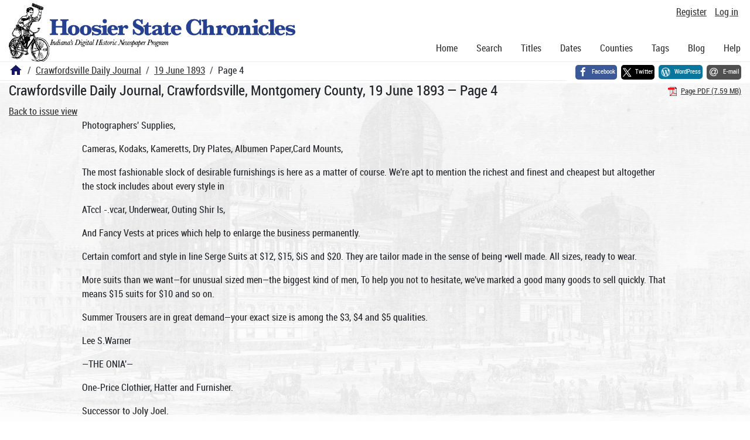

--- FILE ---
content_type: text/html; charset=utf-8
request_url: https://newspapers.library.in.gov/?a=d&d=CDJ18930619.1.4
body_size: 16235
content:


<!DOCTYPE html>
<html dir="ltr" lang="en">
  <head>
    <title>Page 4 &mdash; Crawfordsville Daily Journal 19 June 1893 &mdash; Hoosier State Chronicles: Indiana's Digital Historic Newspaper Program</title>

    <meta charset="UTF-8" />
    <meta name="veridian-license" content="XXXXX-XXXXX-OF5LU-XGR5U" />
    <meta name="veridian-version" content="CVS-D2025.11.20.00.00.00" />
    <meta name="viewport" content="width=device-width, initial-scale=1, shrink-to-fit=no" />
    <meta name="description" content="Hoosier State Chronicles: Indiana's Digital Historic Newspaper Program" />
    <meta name="bingbot" content="noarchive" />

    <!-- Canonical URL -->
    <link href="https://newspapers.library.in.gov/?a=d&amp;d=CDJ18930619.1.4" rel="canonical" />

    

    
<link href="/custom/indiana/web/favicon.ico?lmd=1769031248" rel="icon" />
<link href="/custom/indiana/web/favicon.ico?lmd=1769031248" rel="shortcut icon" />


    
    <!-- Bootstrap CSS -->
    
      <link href="/custom/indiana/web/style/bootstrap.min.css?lmd=1769031267" rel="stylesheet" type="text/css" />

    <!-- Core Veridian CSS -->
    <link href="/web/style/veridian.css?lmd=1767841104" rel="stylesheet" type="text/css" />
    

    
      <!-- jsSocials CSS files -->
      <link href="/web/style/font-awesome.min.css?lmd=1532571603" rel="stylesheet" type="text/css" />
      <link href="/web/style/jssocials.min.css?lmd=1767841104" rel="stylesheet" type="text/css" />
      <link href="/web/style/jssocials-theme-flat.min.css?lmd=1536104872" rel="stylesheet" type="text/css" />

    

    
    <!-- JQuery -->
    <script src="/web/script/jquery/jquery-3.5.1.min.js"></script>

    <!-- Bootstrap -->
    <script src="/web/script/bootstrap/bootstrap.bundle.min.js?lmd=1767841104"></script>

    <!-- Miscellaneous helper scripts -->
    <script src="/web/script/cooquery.js?lmd=1767841104"></script>

    <!-- Lazy loading -->
    <script src="/web/script/lozad/lozad-1.9.0.min.js"></script>

    <!-- Core Veridian Javascript -->
    <script src="/web/script/veridian-core.js?lmd=1767841104" id="veridiancorejs" data-core-data-json='
{
  "cgiArgD": "CDJ18930619.1.4",
  "cgiArgSrpos": "",

  "cookiePath": "/",

  "debug": false,

  "httpDomain": "newspapers.library.in.gov",
  "httpVeridian": "/",
  "state": "",

  "loadingIndicatorHTML": "&lt;span role=\"log\"&gt;Loading...&lt;/span&gt;",
  "saveString": "Save",
  "savedString": "Saved",
  "savingString": "Saving...",
  "systemErrorString": "A system error has occurred; please contact the site maintainer.",
  "unsavedChangesString": "There are unsaved changes that will be lost if you continue."
}
'></script>

    <!-- Editable functionality; includes metadata editing which can be done anonymously if access rules are configured appropriately -->
    <script src="/web/script/veridian-editable.js?lmd=1694992589" id="veridianeditablejs" data-edit-value-unsaved-changes-string="Are you sure you want to navigate away from this form?

There are unsaved changes that will be lost if you continue.

Press OK to continue, or Cancel to stay on the current form.
"></script>

    <!-- Veridian user contribution/account Javascript, if any of the user-specific features are enabled -->
    
      <script src="/web/script/veridian-usercontribution.js?lmd=1767841104" id="veridianusercontributionjs" data-delete-section-comment-confirmation-string="Are you sure you want to delete this comment?" data-delete-section-tag-confirmation-string="Are you sure you want to delete this tag?"></script>
      
<script src="/web/script/veridian-unicode.js?lmd=1767841104"></script>
<script src="/web/script/veridian-useraccount.js?lmd=1767841104" id="veridianuseraccountjs" data-delete-user-list-confirmation-string="Are you sure you want to delete this list?" data-delete-user-list-item-confirmation-string="Are you sure you want to remove this list item?" data-disable-user-history-confirmation-string="Are you sure? All existing history entries will be removed."></script>


    <script src="/web/script/veridian-pagelevel.js?lmd=1694993515" id="veridianpageleveljs" data-document-OID="CDJ18930619" data-viewer-data-json='
{
  
  "sectionPageBlockAreas": {  }
}
'></script>

    
<link href="https://fonts.googleapis.com/css?family=Bitter|PT+Sans:400,700|PT+Serif:400,400i,700" rel="stylesheet">
<link href="/custom/indiana/web/style/indiana.css?lmd=1769031267" rel="stylesheet" type="text/css" />
<script src="/custom/indiana/web/script/indiana.js?lmd=1769031248"></script>

    

    
<!-- Google tag (gtag.js) -->
<script async src="https://www.googletagmanager.com/gtag/js?id=G-MX8GLL90YN"></script>
<script src="/web/script/veridian-gtag.js?lmd=1718330699" id="veridiangtagjs" data-primary-GA-ID="G-MX8GLL90YN" data-additional-GA-ID="G-QWWGB13QYM" data-GA4-content-grouping-string="Crawfordsville Daily Journal"></script>
<script async src="https://siteimproveanalytics.com/js/siteanalyze_10656.js"></script>

    
<!-- Google Tag Manager -->
<script id="gtmjs" nonce="NcBJnMLU3ZfLWmry6FsAyQi4QGRN/lVSIaV6D79xvcYZw=">(function(w,d,s,l,i){w[l]=w[l]||[];w[l].push({'gtm.start':new Date().getTime(),event:'gtm.js'});var f=d.getElementsByTagName(s)[0],j=d.createElement(s),dl=l!='dataLayer'?'&l='+l:'';j.async=true;j.src='https://www.googletagmanager.com/gtm.js?id='+i+dl;var n=d.querySelector('[nonce]');n&&j.setAttribute('nonce',n.nonce||n.getAttribute('nonce'));f.parentNode.insertBefore(j,f);})(window,document,'script','dataLayer','GTM-WKV3B6');</script>
<!-- End Google Tag Manager -->

  </head>

  <body>
    <div class="skiplink"><a class="visually-hidden-focusable" href="#content">Skip to main content</a></div>


  
  <header id="header">
    <div id="headertopcell" class="commonedging">
      <!-- INDIANA CUSTOMSIATION: New title at the top of most document pages -->
       <div id="doctitle">Hoosier State Chronicles: Indiana's Digital Historic Newspaper Program</div>
      
<div id="navbarcollapsed" class="dropdown d-print-none hiddenwhennotsmall">
  <a class="dropdown-toggle" data-bs-toggle="dropdown" href="#navbarcollapseddropdown" role="button" aria-haspopup="true" aria-expanded="false" title="Navigation menu" aria-label="Navigation menu"><svg class="svgicon touchclickable" height="24" viewBox="0 0 24 24" width="24" aria-label="Navigation menu" role="img"><title>Navigation menu</title><path d="M0 0h24v24H0z" fill="none"/><path d="M3 18h18v-2H3v2zm0-5h18v-2H3v2zm0-7v2h18V6H3z"/></svg></a>
  <nav id="navbarcollapseddropdown" class="dropdown-menu">
    
  <a class="dropdown-item " href="/?a=p&amp;p=home&amp;">Home</a>
  <a class="dropdown-item " href="/?a=q&amp;">Search</a>
  <a class="dropdown-item " href="/?a=cl&amp;cl=CL1&amp;">Titles</a>
  <a class="dropdown-item " href="/?a=cl&amp;cl=CL2&amp;">Dates</a>
  <a class="dropdown-item " href="/?a=pcl&amp;pcl=PCL1&amp;">Counties</a>
  <a class="dropdown-item " href="/?a=scl&amp;scl=Tags&amp;">Tags</a>
  <a class="dropdown-item" href="https://blog.newspapers.library.in.gov/">Blog</a>
  <a class="helplink dropdown-item " data-help-section="all" href="/?a=p&amp;p=help&amp;#all">Help</a>
  <div class="dropdown-divider"></div>
  
    
      <a class="dropdown-item registerlink " href="/?a=ur&amp;command=ShowRegisterNewUserPage&amp;opa=a%3Dd%26d%3DCDJ18930619.1.4&amp;">Register</a>
      <a class="dropdown-item loginlink " href="/?a=a&amp;command=ShowAuthenticateUserPage&amp;opa=a%3Dd%26d%3DCDJ18930619.1.4&amp;">Log in</a>

  </nav>
</div>

      <div>

  <div id="userlinks" class="d-print-none">
    <div>
      
        <a class="registerlink" href="/?a=ur&amp;command=ShowRegisterNewUserPage&amp;opa=a%3Dd%26d%3DCDJ18930619.1.4&amp;">Register</a>
         <a class="loginlink" href="/?a=a&amp;command=ShowAuthenticateUserPage&amp;opa=a%3Dd%26d%3DCDJ18930619.1.4&amp;">Log in</a>
    </div>
  </div>
</div>
      <div>

</div>
    </div>
    <div id="headerbottomcell">
      <div id="bannerlogo" class="commonedging  offsetbannerlogo"><img alt="Hoosier State Chronicles: Indiana's Digital Historic Newspaper Program" src="/custom/indiana/web/images/mast_color_100px.png" title="Hoosier State Chronicles: Indiana's Digital Historic Newspaper Program" /></div>
      
<div id="navbar" class="d-print-none hiddenwhensmall">
  <nav>
    
<ul id="navbarentries" class="nav">
  <li class="nav-item"><a class="nav-link " href="/?a=p&amp;p=home&amp;">Home</a></li>
  <li class="nav-item"><a class="nav-link " href="/?a=q&amp;">Search</a></li>
  <li class="nav-item"><a class="nav-link " href="/?a=cl&amp;cl=CL1&amp;">Titles</a></li>
  <li class="nav-item"><a class="nav-link " href="/?a=cl&amp;cl=CL2&amp;">Dates</a></li>
  <li class="nav-item"><a class="nav-link " href="/?a=pcl&amp;pcl=PCL1&amp;">Counties</a></li>
  <li class="nav-item"><a class="nav-link " href="/?a=scl&amp;scl=Tags&amp;">Tags</a>
  <li class="nav-item"><a class="nav-link" href="https://blog.newspapers.library.in.gov/">Blog</a></li>
  <li class="nav-item"><a class="helplink nav-link " data-help-section="all" href="/?a=p&amp;p=help&amp;#all">Help</a></li>
</ul>

  </nav>
</div>

    </div>
    <nav id="breadcrumbscell" class="d-print-none">
      <!-- INDIANA CUSTOMISATION: Move social bookmarks here (renaming the id so it is sensible) The extra divs are for giving the places enough space -->
      <div id="breadcrumbsportion">
        
<ol class="breadcrumb commonedging"><li class="breadcrumb-item"><a href="/?a=p&amp;p=home&amp;" title="Hoosier State Chronicles: Indiana's Digital Historic Newspaper Program"><svg class="svgicon " height="24" viewBox="0 0 24 24" width="24" aria-label="Hoosier State Chronicles: Indiana's Digital Historic Newspaper Program" role="img"><title>Hoosier State Chronicles: Indiana's Digital Historic Newspaper Program</title><path d="M10 20v-6h4v6h5v-8h3L12 3 2 12h3v8z"/><path d="M0 0h24v24H0z" fill="none"/></svg></a></li>

  <li class="breadcrumb-item"><a  href="/?a=cl&amp;cl=CL1&amp;sp=CDJ&amp;">Crawfordsville Daily Journal</a></li><li class="breadcrumb-item"><a  href="/?a=d&amp;d=CDJ18930619&amp;">19 June 1893</a></li><li class="breadcrumb-item">Page 4</li>
</ol>

      </div>
      <div id="sociallinksportion">
        <div id="socialbookmarkscell" class="commonedging">

  <div id="socialbookmarks"><!-- Filled by the following jsSocials code --></div>
  <script src="/web/script/jssocials.min.js?lmd=1767841104"></script>
  <script id="veridianjssocialsjs" src="/custom/indiana/web/script/veridian-jssocials.js?lmd=1769031248" data-custom-images="/custom/indiana/web/images" ></script>
</div>
      </div>
    </nav>
  </header>
  <main>
    <div id="content">



<div class="widthrestrictionnone">

<div id="pagecontent" class="commonedging">
  <div id="documentdisplayheader" class=""><h1>Crawfordsville Daily Journal, Crawfordsville, Montgomery County, 19 June 1893 &mdash; Page 4</h1> <div id="documentdisplayheaderlinks"><a  class="pdflink" href="/?a=is&amp;oid=CDJ18930619.1.4&amp;type=staticpdf&amp;" rel="noopener" target="_blank"><span class="hiddenwhensmall">Page PDF (7.59 MB)</span></a></div></div>


<div id="documentdisplaycontentheader" class="d-print-none">
  
    <!-- Must be redirected from another view - hide the normal controls -->
    <div><a class="d-print-none" href="/?a=d&amp;d=CDJ18930619.1.4&amp;">Back to issue view</a></div>

  
</div>



<!-- Depending on the st (show text) argument, display either the page-level images or text -->

  

<div class="widthrestrictiondefault">

  
  <p dir="auto">Photographers' Supplies,</p><p dir="auto">Cameras, Kodaks, Kameretts, Dry Plates, Albumen Paper,Card Mounts,</p><p dir="auto">The most fashionable slock of desirable furnishings is here as a matter of course. We're apt to mention the richest and finest and cheapest but altogether the stock includes about every style in</p><p dir="auto">ATccl -.vcar, Underwear, Outing Shir Is,</p><p dir="auto">And Fancy Vests at prices which help to enlarge the business permanently.</p><p dir="auto">Certain comfort and style in line Serge Suits at $12, $15, $iS and $20. They are tailor made in the sense of being •well made. All sizes, ready to wear.</p><p dir="auto">More suits than we want—for unusual sized men—the biggest kind of men, To help you not to hesitate, we've marked a good many goods to sell quickly. That means $15 suits for $10 and so on.</p><p dir="auto">Summer Trousers are in great demand—your exact size is among the $3, $4 and $5 qualities.</p><p dir="auto">Lee S.Warner</p><p dir="auto">—THE ONIA'—</p><p dir="auto">One-Price Clothier, Hatter and Furnisher.</p><p dir="auto">Successor to Joly Joel.</p><p dir="auto">NORTEI</p><p dir="auto">MOSOS ROUTE</p><p dir="auto">Picture Frames,</p><p dir="auto">All kinds of Photo and Art S ipplies, at</p><p dir="auto">ROSS BROS., 9p=Cent Store.</p><p dir="auto">WARNER'S</p><p dir="auto">ROtrrn</p><p dir="auto">a.in Night Express 1:02 u.m I S S 1 4 p.ui Express (nil stops) 1:2:tp.m 52:40 p.in Local Freight 0:00 u.m</p><p dir="auto">BIG 4—Peoria Division.</p><p dir="auto">0:07 a.in Daily (cxceptSuuday) 0:f»0p.m. in Daily 12:40a.m.</p><p dir="auto">2 0:I|R. IU</p><p dir="auto">Dally 8:47 a. in</p><p dir="auto">l:0fl p. ui....Daily (except Sunday)....1 p.ni</p><p dir="auto">VANDALIA.</p><p dir="auto">FLOUTII 0:44 a r»:VIU pin 8:10 pin hYolghl.</p><p dir="auto">NOKTH</p><p dir="auto">K:iu a</p><p dir="auto">in in</p><p dir="auto">A. G. JENNISON,</p><p dir="auto">The Old Hellablo</p><p dir="auto">PIONEER ABSTRACTER Loan, Real Estate And Insurance Agent.</p><p dir="auto">Over 121 E. Main St. Crawfordsvlllo, lud.</p><p dir="auto">1</p><p dir="auto">MONEY TO LOAN,</p><p dir="auto">At 6 FEB CENT.</p><p dir="auto">8n good mercantile) und rcsldont proportv In Crawfordsville. C. W. WRIGHT.</p><p dir="auto">Low Kates to the World's Fair. Commencing April 25th, World's Pair Excursion Tickets to Chicago will boon sale at all ticket olUces of the Big Four lioute. Liberal reductions in fare will bo nmnd and sale of tickets will continundailj until Ociober 80th, inclusive, licturn coupons will bo good until November 5tli. ltemombcr the Big Four lioute is tlio only line landing passengers direotly at the Entrance Gate to the Exposition Grounds, avoiding the disagreeablo transfer across tue crowded city necessary via other lines. Ladies and children will find Uio advantages of the Big Four Routo specially adapted to their wants, and everybody should bo sure their tickets road via tlio pig Four Route. The local agent of the Hig Four lioute will bo able to furnish you vuluable information rogarding the trip and a'so as to accommodations in Chicago. It will bo to your advantago to sec hiui bo fore completing arrangements for your trip. Call on or address.</p><p dir="auto">G. E. ROBINSON,</p><p dir="auto">Agent. Big Four lioute, Orawfordsvillo.</p><p dir="auto">DAILY JOURNAL.</p><p dir="auto">MONDAY. JUNE 19. 1893.</p><p dir="auto">TUB DAILY JOOBNAII IS for Bale by RobinBon Wallace, and Pontiona &amp; Laoey.</p><p dir="auto">Important to Advertisers.</p><p dir="auto">Copy for changes In advertisements mnet be in the office by ten o'clock. Heading notices will be received up to two o'clock.</p><p dir="auto">BOM HilSE AND THERE</p><p dir="auto">Smoke the "Smokette"—Cotton &amp; Rife. —Mies Stelln Jackson is over from Indianapolis. —Win and George Hummel are over from Indiannpolis. —Dr. T. B. Eastman and wife are over from Indianapolis. —Prof. G. W. Martin and wife are here from Indianapolis. —Frank Nuckols and son are over from Shelbyville on a visit. —Dr. Stowe Detchon and family left for the World's Fair to-day. —15. F. Crabbs and Dr. JoneB are home from the World's Fair. —W. S. McMillen and wife, of Indianapolis, visited here yesterday. —G. Raymond White was oyer from Indianapolis to spend dnnday. —Miss Mary P. Thomson is down from Chicago to spend a week. —Mrs. L. 11. Armstrong, of New Albany, is spending commencement here. —Miss Helen Chipman, of Warsaw, is the guest of her brother, Walter Chipman. —Albert West came over from Indianapolis Saturday night for a visit hero. —Coroner Bronaugh is taking evidence in the Hipes tragedy, but has not yet rendered a verdict. —Washington Beatty, '80, the president of Blackburn university, is here visiting Isaac Davis and to attend commencement. —Harrie PontioiiB is in receipt of telegram announcing the very dangerous illness of Lou Wainwright at Battle Creek, Mich. —A little son of Walter Montgomery, of Linden, was kicked in the head by a colt last week and badly, though not dangerously hurt. —Dr. George B. McClellan, "Diamond Dick," is now located for the summer on Michigan avenue, ^.Chicago. He has pleasant quarters and is creating quite a furor. —Mr. and Mrs. J. H. Dilks, Miss Dilks, Miss Nellie Dilks, Miss Lizzie Todd, of Indianapolis, Mrs. F. B. COBS, Mias Nellie COBB and Master Arthur COBS, of Lima, Ohio, are visiting Frank Coss and wife. —Johnson Clore and family Will, Emery und Owen Krug, Misses Stella Chambers, Jessie Krug and Lily Vanhook and Herman Kostanzer, Will Eltzroth and Misses Eva Epperson and Annu Galoy John Bryant and Chas.</p><p dir="auto">FerguBon and Misses Maude lleece and Maude Vanslyk^ were among the Athen inns at the Shades yesterday,</p><p dir="auto">A Real Estate Deal,</p><p dir="auto">A. E. Reynolds has traded hie residence property on east Wabash with a cash consideration to A. W. Binford for his residence property on east Main street. Each gentleman will take possession of his new property in the near future.</p><p dir="auto">"Female Sufferers,— Hear me. Many times 1</p><p dir="auto">wished</p><p dir="auto">MR***</p><p dir="auto">I</p><p dir="auto">was dead before I took Lydia E. Pinkhams Vcgciadle Compound.</p><p dir="auto">I was discouraged, broken hearted. I</p><p dir="auto">was</p><p dir="auto">so ill with fe male trouble I could not walk an a had to be assisted to my feet when arisin a chair. My head</p><p dir="auto">whirled, and back ached, but worst of all was that awful crowding-down feeling in my abdomen.</p><p dir="auto">A friend told me of the Vegetable Compound her faith won mine, and now I am well. Oh 1 how can I return thanks to Mrs. Pinkham I I Every vfoman troubled with uterus or womb troubles can be cured, for it cured me, anc will them." Mrs. Kerhaugh</p><p dir="auto">Juniata St., Nicetown, Pa.</p><p dir="auto">I All druggists sell It. Address In confidence, I LYDIA K. 1'INKIIAM MID. CO., Lynn, MAM*</p><p dir="auto">Liver Fills, 25 cento.</p><p dir="auto">Robert Brockman and Miss Mollis Moll alip Hays Married.</p><p dir="auto">A beautiful wedding oocurred at the First Presbyterian churc^ at 5:30 o'clock this.evening, at which Mr. Robert Morton Brockman, of Kearney, Neb., and Miss Mollie MeCalip Hays, foster daughter of Rev. and Mrs. F. H. Hays, were united in marriage.</p><p dir="auto">The charoh was beautifully and elaborately deoorated in honor of the occasion, a profusion of roses, wreaths of amilax and potted plants adding a charm to the surroundings. The wedding haying been publicly announced, the chnrch was crowded with friends of the bride and groom. The ushers were Messrs. Harry Marsh, E. E. Meredith, Ellis E. SIUBB and Everett Moilitt, Muncie, and Charles Talbert, of Ft. Wayne. Mr. Bruce Luckett, of CrawfordBville, acted as best man to the groom. Mr. Harry Jieam presided at the organ and rendered Lohengrin's wedding march as the bridal party entered the church. The bridesmaids wore gowns of white muli of uniform style, and carried Marechal Neil roses. The bride wore a beautiful empire gown of white silk with pearl trimmings and carried bride's roses. The maid of honor, Miss Clara Brockman, of Crawfordsville, sister of the groom, wore a gown of white silk mull, trimmed with lace and curried Marechal Neil roses.</p><p dir="auto">The beautiful and impressive marriage service of the Presbyterian church was used, the ceremony being performed by the Rev. F. H. Hays.</p><p dir="auto">After the wedding service the bridal party was given a reception at the parsonage.</p><p dir="auto">Mr. and Mrs. Brookman left for Indianapolis, from where they will go in a few days to Chicngo. After visiting the World's Fair they will continue their journey to Kearney, Neb. Mr. Brockman is principal of the high Echool in Kearney, where he has earned an enviable reputation as an educator.—Muncie Daily Times.</p><p dir="auto">THE SE00ND DEATH.</p><p dir="auto">Miss Ren&amp;lHipes Dies of Her Injuries Saturday Evenings. The second victim of the accident at the Danville crossing died Saturday night at 9 o'clock. Miss Rena Hipes lingered all day Saturday in an unconsoious condition, her suffering being relieved by opiates. At 9 o'clock she died at the residence of Frank Scaggs and was there prepared for burial. The body was tuken to the family home near Mace yesterday morning and the oollln placed in the parlor beside that of her father. Mrs. Hipes and Miss Nellie arrived soon after, Miss Nellie being able to walk from the carriage to the house. The scene when they entered the room where the caskets lay was heart rending and the strongest men turned away to hide their emotion. Mrs. Hipea had not seen her husband's body before nd the sight of it lying beside that of her eldest daughter was almost more than Bhe oould bear and live.</p><p dir="auto">The funeral of the nnfortunates oocurred this afternoon at 2 o'clock from the Newlight church on the Hipes farm, Rev. Rolla Gott officiating. An immense throng attended the {services and followed the remains to the interment at Mace. So ends one of the saddest and most lamentable tragedies in the history of Montgomery county.</p><p dir="auto">Assaulted the Professor.</p><p dir="auto">Prof. Jere Carver, the genial and accomplished instructor in geology at the Crawfordsville stone pile college of liberal arts, was brutally assaulted this morning by Julian McGuffin of the Freshman class. It appears that quite a large quantity of choice limestone had been piled up in the backyard of the university and as it needed investigation badly Professor Carver took Mr. McGuffin from his room in the dormitory and started with him for the Btone pile. He volunteered the information tion on the way that Mayor Bandel would not give him a diploma until he had done twelve hard days of labratory work. This incensed Mr. MuGuffin and he smote his instructor a hard and august blow under the right ear. It laid the aged scholar out for some minutes and when he recovered his refractory pupil was over the hills and far away.</p><p dir="auto">Vantlalla Season Rates. To Chicago and return, all rail, $7.00 round trip.</p><p dir="auto">To Chicago and return, rail and boat, $7.00 round trip. To the Shades and return, 81.10 round trip.</p><p dir="auto">To Lake Maxinkuckee, and return, $2.90, going Saturday and returning Monday.</p><p dir="auto">To Lake Maxinkuckee and return, ten days, $3.85. To Lake Maxinkuckee and return, thirty days, $4.35.</p><p dir="auto">To Ora or Bass Lake and return, thirty days, $3.95. Parties going to Chicago via St. Jossph and boat can stop at Lake Maxinkuckee.</p><p dir="auto">Berths are not included tor $7.00. Boat leaves St. Joseph at 3 p. m., making the trip across the lake and arriving in Chicago early in the evening, Most delightful.</p><p dir="auto">WEDDING BELLS. A N10LER FROM AN OLD WAR HORSE</p><p dir="auto">J. C. HUTCHINSON, Agent.</p><p dir="auto">WEDDING invitations, printed or en graved, TIIB JOUIINAL CO., PRINTEUS.</p><p dir="auto">Only Right to Tell.</p><p dir="auto">Tho Rev. Mark Guy Pcarse, the eminent English Divine, writes: "Bedford Place, Russell Square,</p><p dir="auto">London, December 10, 1888.</p><p dir="auto">I think it only right that I should tell you of how much use 1 flnd Allcock's Porous Plasters in my family and among those to whom I have recommended them. I lind them a very breastplate against colds and coughs."</p><p dir="auto">Gen. Manson favors Judge Jump in the Oolleotorsbip Fight. A Washington special says: "The collectorship in the Seventh district has engrossed about all the political interests of the Hoosiers for the laBt week. Joshua Jump's</p><p dir="auto">frsendB</p><p dir="auto">exescised and have Btarted out to secure additional indorsements in his favor, One of the latest, and by his friends alleged to be the strongest, is a letter from ex-Collector Manson, of Crawfordsville, Congressman Brookshire's home President Cleveland is giving careful consideration to his appointment. He is not pleased with the scandal growing out of the Terre Haute postoffice appointment, and is disposed to go slow before aoting upon the suggestions of Senator Voorheee and John E. Lamb. Another faot whioh gives the President some anxiety is that Crawford Fairbank, the Terre Haute distiller, is so much interested in Jump's candidaoy. It is possible that neither Jump nor Hulett will be selected, and in case of a compromise County Treasurer Conzman, of Terre Haute, is regarded as one of the most likely candidates."</p><p dir="auto">The above is only too true and the General, who at first favored and indorsed Hoskins of Brazil, has flopped into the Jump camp, wholly ignoring the claims of Hulett of this couuty. The friends of Mr. Hulett take very unkindly to the General's attitude and there is war in camp. The situation is rather surprising but is perhaps, explained by the fact that Gen. Manson's son, Mr. John Manson, has the promise of a fat deputyship should Jump be appointed. This pleasing fact, however, is not appeasing the wrath of the Hulett faction to any alarming extent, however.</p><p dir="auto">A Wreck.</p><p dir="auto">Sunday night while Homer Dodd Bowers, Rev. Charles A. Cloud and Messrs. Howard Mauok and Charley Long in company with four very pretty girls were returning from the Shndes they discovered when near Alt Lookabill's that the boxes of the wheels of their vehicle were heated to the extent of producing fire. Holding a consultation for about two hours they decided to awake Mr. Lookabill. A short counsel was held with him. He informed them that he had a broad tire log wagon which conveyed Charley Ross, of the 99 cent store, and a gay party safely home from a similar wreck a few years since, and that it was at their disposal. It was readily accepted and the famous old wagon was run ont. They all got aboard and went their way singing, "Home Sweet Home." The silver mounted vehicle of A. R. Bayless still stands in Lookabill's barnyard and the wagon has not yet been returned, but no uneasiness on the part of Lookabill.</p><p dir="auto">And In my car you whispered love's sweet name. If I was silent when I should have chided,</p><p dir="auto">Was I to blame? Then, when I strove so bravely to resist yon. Till you at length iny efforts overcame, And gainod the power to teaso mo with</p><p dir="auto">kissed youl"</p><p dir="auto">SI Jsf</p><p dir="auto">are considerably</p><p dir="auto">X.</p><p dir="auto">Commencement Visitors.</p><p dir="auto">THE JOURNAL is very desirous of publishing a full list of commencement visitors, and would be greatly obliged if its readers will assist by sending in the names of their guests. The news is of general interest and all favors will be greatly appreciated by</p><p dir="auto">thiB</p><p dir="auto">paper.</p><p dir="auto">LIGHT AND AIRY.</p><p dir="auto">At tho Mankeri flail.</p><p dir="auto">Moonlight. A baluonyopunijig from tho ballroom. Two maskers. Lady speaks: When luto I sought this balcony secluded.</p><p dir="auto">To watoh tho moon amid the stars In flamo, Because, bold sir, you daringly intruded, Was I to blame? When round my waist yonr arm so slyly gilded,</p><p dir="auto">MI</p><p dir="auto">Was I to blame? Come, let's go back ere gossips say, "We've missed herl"</p><p dir="auto">Now, when wo reach tho ballroom don't exclaim I (She unmasks.) There, Tom! Boeauso I'm Just your own sweet sister,</p><p dir="auto">Am I to blame? (Tableau.) —Robert Gilbert Welsu in Now York Sun.</p><p dir="auto">Power of Hiihlt.</p><p dir="auto">Bewcollc—Oh, I'm tired of the city and of being dictated to. Wherever I go, it !s '•get out of the way," "move up in front," keep off the grass," "|xst no bills," "no trespassing on these premises,"</p><p dir="auto">4,no</p><p dir="auto">admit*</p><p dir="auto">tance," "look out for the engine" or some other command or dictation. I'm tired of it and am going home. "But if you go home will you cscnpe dictation?"</p><p dir="auto">Bewcolic—Oh, marin'U boss me sr.mc as usual, but then I'm used to that Boston Transcript,</p><p dir="auto">Deeply Interested.</p><p dir="auto">The Lively Passenger—Yes, there's noth ing like pugilism for developing muscle and endurance. By tho way, are you iuterested in such matters?</p><p dir="auto">Tho Solemn Passenger—I am a profo&amp; sional boxer. Here's my card. The Lively Passenger (reading card)—"M. Balmer, ndertaker. "—Pittsburg Bulletin.</p><p dir="auto">TITR best of commencement flowers at reasonable prices. Satisfaction guaranteed. 6-16-18 KRACSE &amp;</p><p dir="auto">COST AND VALUE OF CANALS.</p><p dir="auto">the Nicaragua Cut Likely to He an Eoorrootislj Profitable Enterprise. The Suez canal, with almost a hundred miles of continuous digging-, cost about 3100,000.000', of this sum 830,000,000 was wasted in Interest, commissions, changes of location and bad management. That canal has now a traffic of nearly nine million tons annually, and, according to tho North Amorican Review, It must be speedily enlarged to accommodate tho commerce that Is crowding through it to the western coast of the Pacific ocean. The Nicaragua canal has twenty-nine and a half miles of canal prism, or axial line. Of this one-third is very light dredging. Tho total length of this transit from Bea to sea is 100X miles of this line 1G5)^ miles is slack water navigation at an elevation of 110 feet above tho level of the sea. This small lift Is overcome by six lochs —three on either side of the lake. The entire cost of the canal ready for use, as estimated by Mr. Menocal, allowing 88 per cent, for contingencies, is 805,084,170. A board of five other crreat engineers went over Mr. Mei'ocal's measurements and estimates with great ca,re, and out of abundant caution, and not because of any substantial change in his figures, tliey added to his estimate another 20 per cent, for contingencies, and so changed his estimate as to make the total cost of the canal, ready for service, $87,790,570.</p><p dir="auto">It seems that this may be reasonably accepted as the outside oost of the canal. But, If we run up the conjectural cost to 8100,000,000, If built for that sum, it must be tho most valuable property in the world of its magnitude. The tonnage, annually, can scarcely fall below that of the Suez canal. It will gradually exceed that amount. If It Is two-thirds as great as that which passes through tho St. Mary's canal on the lakes it will equal 9,000,000 tons. Who does not know that it must be greater than the traffic supplied by so small an area of Inland country? A Just estimate would be fixed, confidently, by the most careful and hesitating persons at 9,000,000 tons per annum, to 6ay nothing of income from passengers, of whom swarms will emigrate to tho Pacific coast. Of this estimate we could place the tolls at the rate of 81 per ton, and realize 89,000,000 per annum. Take $3,000,000 of this sum for maintenance of the canal, which will not exceed half that sum 88,000,000 for interest on the bonded debt, and 83,000,000 for the stockholders, and we will have a result that should excite tho cupidity of tho most grasping speculator. But the true friend of the Industrial and commercial people will see in this result a saving to Industry and commerce of more than one-half the charges for tonnago that are now paid to tho Sue* canal. If tho United States are the owners of 880,000,000 of the 8100,000,000 of tho stock in this canal, and If it is to cost 8100,000,000 to build it, the dividends on that 880,000,000 of stock, employed In a sinking fund and invested in the bonds of the company, would pay tho entiro cost of construction and the interest of tho bonds in less than fifty years.</p><p dir="auto">FIVE DOLLARS AND PLUCK.</p><p dir="auto">The Capital Upon Which a Texas Itall road Was Built.</p><p dir="auto">From south Texas came a man who built six hundred miles of railroad with a five-dollar bill and faith, and tho bill was a borrowed one, says a San Antonio letter. He moved up from Corpus Christi to San Antonio with all of his possessions heaped up on a two-wheeled cart. Ho got a charter to build a railroad from San Antonio to Aransas Pass. He graded a mile of it, throwing a good deal more than one shovel of dirt with his own hands. Tho receiver of another road loaned this Indefatigable builder enough old rails for a mile of track. In a distant part of tho state was purchased an engine which had been condemned six years before and sent to the shop to be wrecked for scrap iron. Two old cars were picked up somewhere else at a bargain. And that old engine, drawing those old cars, steamed into San Antonio. On engine and cars in bold lettering was painted in lamp-black, "S. A. and A. P." With one mile of old rail track and with tho equipment of tho old engine and tho two old cars Uriah Lott started tho Aransas Pass system. There has beon some tall financiering in the history of railroad building in thi3 country, but there isn't anything which, for dazzling pluck, quite approaches the story of tho building of this six hundred miles of road iu south Texas. To tho one mile of track three were added—three miles by a dicker for some secondhand rails which a street-car company had bought from a narrow gauge company. On this basis a credit trade was made with a Pennsylvania rolling mill for ten miles of rails. When they arrived there wasn'1 enough money in the treasury to pay tho freight. Hut It was got somehow. Ten miles of track gave the founds tlon for bonds whioh built forty milee more, and so the system grew into Its present proportions. This man who built the Aransas Pass system rode from San Antonio to Chicago at one critical period In his enterprise without a cent in his pocket, lie had transportation, but he hadn't anything to buy food with, and he went through hungry.</p><p dir="auto">A VUitor from the Moon.</p><p dir="auto">A remarkably fine specimen of me teoric Iron (which, according to Prof Tschermel's views, is simply a piece of ore projected through volcanic agency from the face of the moon) has been sent from Rockingham county, S. to the state museum aft Columbia. Its</p><p dir="auto">?nches</p><p dir="auto">OBIST.</p><p dir="auto">MONEY to loan, in sums ranging from $1,000 to 810,000. E. W. OBIST. 6-16-18d wit</p><p dir="auto">greatest length is not above twelve and Its thickness through the thickest part is about two inches. In general shape It is flat, though some what concaved on one side and con vexed on the other, as if broken off from the outer surface of a rounded and larger mass. It is entirely coated with a thick crust of dark brown rust and weighs twenty-five and three^uarterjgoundj^^^^^^^^^^^^^</p><p dir="auto">O'PRICE'S</p><p dir="auto">The only Pure Cream of Tartar Powder.—No Ammonia No Alum. Used Millions of Homes—40 Years this Standiudr</p><p dir="auto">Suit No. l.-TrnJtt, Wilson. U,. Albert Var.ilordoltfcn, Newtown. 3.—Mrs. H. II. Hunhnan, City.</p><p dir="auto">Hot Weather Goods</p><p dir="auto">Are in demand now and we have them in endless variety from Lawns at</p><p dir="auto">SUIT No. 3</p><p dir="auto">cc</p><p dir="auto">9t</p><p dir="auto">cc</p><p dir="auto">cc</p><p dir="auto">cc (t</p><p dir="auto">IO</p><p dir="auto">cc</p><p dir="auto">ii</p><p dir="auto">12</p><p dir="auto">cc cc</p><p dir="auto">i3</p><p dir="auto">cc</p><p dir="auto">cc (C</p><p dir="auto">14</p><p dir="auto">cc a</p><p dir="auto">i5</p><p dir="auto">(I</p><p dir="auto">cc a</p><p dir="auto">16</p><p dir="auto">a</p><p dir="auto">cc cc</p><p dir="auto">17</p><p dir="auto">cc</p><p dir="auto">cc CC</p><p dir="auto">T9</p><p dir="auto">cc cc</p><p dir="auto">Barnhill,</p><p dir="auto">CA</p><p dir="auto">cts per yard,</p><p dir="auto">Up to the line goods in Challies, Batista, Pongees, Brandenburg's Shontongs, China Mulls, Etc. In Millinery Goods we still have a large «tock to select from and the prices have been reduced. It will pay you to call and see our line before purchasing. adies' Silk waists are nearly one-half price. We want to close them out. Respectfully Yours,</p><p dir="auto">Levin son.</p><p dir="auto">THE POSITIVE CURE.</p><p dir="auto">KLTBBOTHSB9.M WiralUIMToit. PHM»c</p><p dir="auto">MOM. MUTE.</p><p dir="auto">-PJ]"lQUISyil».N[WAlBTlTTt CHIMW ll(W</p><p dir="auto">DZSBOT USTB To all polnU</p><p dir="auto">North and South—Chicago and Louisville. Through Route to Western Points.</p><p dir="auto">Solid Pullman Vestibule Train Service</p><p dir="auto">BETWEEN</p><p dir="auto">Ctiicaf?o-L«ouisville. Chicago-Cincinnati. Crawfordsville Time- Table: NORTH— BOOTH— 8::«0 am 1:08 «m 12 28pm ::14 a in n::ir. 111 1:2U •J 40 in l:00 a in</p><p dir="auto">Was sold to Mrs. II. H. Ilurdman, of this city, for $18.00. Price of the suit was</p><p dir="auto">$24.00.</p><p dir="auto">Another Chance.</p><p dir="auto">We placed another Suit in window Wednesday. All Oak Suit, cheap at $65.00. It will pay you to keep your, eye on this suit. Remember we make a reduction of $1.00 aday until sold.</p><p dir="auto">une 7— -Price Suit</p><p dir="auto">cc</p><p dir="auto">8</p><p dir="auto">purely vegetable, pleasant and agreenbU' to iak\ acceptable to the stomach, nafc and cflectlvc lrr old an-J young. Actpfjuickly and gently cn the stomach, kidneys, liver and bowels. Cures Dyspepsia, Constipation, sick or nervous Hcadaches, by removing bile and cleansing the system. Dispels Colda and Fevers. Purifies the blood. The best Family Medicine. Priceg 50c. Sold by druggists. Take no substitutes/</p><p dir="auto">LAXATIVE</p><p dir="auto">THE,PRUNE LAXATIVE CO., LOS ANGELES. CALIFORNIA. rOB SAX.B BY MOFFBTT ft. XOKOJ</p><p dir="auto">Big 4</p><p dir="auto">$65.00</p><p dir="auto">64.00</p><p dir="auto">63.00</p><p dir="auto">62.00 61.00 60.00 69.00</p><p dir="auto">58.oo 57.00 56.oo 55.oo</p><p dir="auto">jg||</p><p dir="auto">TBB</p><p dir="auto">Continental</p><p dir="auto">Is the Only One that does good work.</p><p dir="auto">Tinsley &amp; Martin.</p><p dir="auto">Cleveland, Cincinnati, Chicago &amp;St. Louis R.</p><p dir="auto">Route.</p><p dir="auto">Warner Sleeper* on night trains. Beat mod orn aay coaoheaon all trains. Connecting with (olid Vestibule trains at Bloomlngton and Peoria to and from ssour river. Denver and the 1'aclBc ooaat.</p><p dir="auto">At Indianapolis, Clnotnnatt. Bprlngfleld and Columhua to and from the Eastern and sea board cities,</p><p dir="auto">raUXB A* OHAWrOKDOTIUil.</p><p dir="auto">OOIHQWS8T.</p><p dir="auto">No. Bmall 8:40 am No.7 mall (d...) 12:40 a in No. 17 mall 1 :!)7 No. 3:Express ,fl:60p in</p><p dir="auto">OOIHO a AST.</p><p dir="auto">No. 12 Hall (d) 2:03 am No. 3 Express 07 am No. 18 Hall... 1 0" pm No.8 Hall 6:30 pm</p>

</div>




  </div>

</div>



    </div>
  </main>
  <footer id="footer">
    <ul id="footercontent" class="commonedging d-print-none">
      <li id="footercopyright">&copy; 2008-2026 <a class="footerlink" href="https://veridiansoftware.com" rel="noopener" target="_blank">DL Consulting.</a> All rights reserved.</li>
      <li id="footerpoweredby">Powered by <a class="footerlink" href="https://veridiansoftware.com" rel="noopener" target="_blank">Veridian</a></li>
      
      <li id="footerprivacy"><a class="privacylink footerlink" data-privacy-section="all" href="/?a=p&amp;p=privacy&amp;#all">Privacy policy</a> | <a class="termslink footerlink" data-terms-section="all" href="/?a=p&amp;p=terms&amp;#all">Terms of use</a></li>
    </ul>
  </footer>


    
<div id="alertpopup" class="modal" tabindex="-1" role="alert" aria-atomic="true" aria-labelledby="alertpopuplabel" aria-hidden="true">
  <div class="modal-dialog modal-lg" role="document">
    <div class="modal-content">
      <div class="modal-header">
        <h2 id="alertpopuplabel" class="modal-title">Alert</h2>
        <button type="button" class="btn-close" data-bs-dismiss="modal" aria-label="Close"></button>
      </div>
      <div class="popupcontent modal-body">
        <p id="alertpopupmessage"><!-- Filled by openAlertPopup() when the popup is opened --></p><div id="alertpopupbuttoncontainer"><input class="btn btn-primary button250" data-bs-dismiss="modal" type="button" value="OK" /></div>
      </div>
    </div>
  </div>
</div>

    
<div id="editvaluepopup" class="modal" tabindex="-1" role="dialog" aria-labelledby="editvaluepopuplabel" aria-hidden="true">
  <div class="modal-dialog modal-lg" role="document">
    <div class="modal-content">
      <div class="modal-header">
        <h2 id="editvaluepopuplabel" class="modal-title">Edit</h2>
        <button type="button" class="btn-close" data-bs-dismiss="modal" aria-label="Close"></button>
      </div>
      <div class="popupcontent modal-body">
        <!-- Filled by AJAX when the popup is opened -->
      </div>
    </div>
  </div>
</div>

    
<div id="helppopup" class="modal" tabindex="-1" role="dialog" aria-labelledby="helppopuplabel" aria-hidden="true">
  <div class="modal-dialog modal-lg" role="document">
    <div class="modal-content">
      <div class="modal-header">
        <h2 id="helppopuplabel" class="modal-title">Help</h2>
        <button type="button" class="btn-close" data-bs-dismiss="modal" aria-label="Close"></button>
      </div>
      <div class="popupcontent modal-body">
        <!-- Filled by openHelpPopup() -->
      </div>
    </div>
  </div>
</div>

    
<div id="privacypopup" class="modal" tabindex="-1" role="dialog" aria-labelledby="privacypopuplabel" aria-hidden="true">
  <div class="modal-dialog modal-lg" role="document">
    <div class="modal-content">
      <div class="modal-header">
        <h2 id="privacypopuplabel" class="modal-title">Privacy policy</h2>
        <button type="button" class="btn-close" data-bs-dismiss="modal" aria-label="Close"></button>
      </div>
      <div class="popupcontent modal-body">
        <!-- Filled by openPrivacyPopup() -->
      </div>
    </div>
  </div>
</div>

    
<div id="termspopup" class="modal" tabindex="-1" role="dialog" aria-labelledby="termspopuplabel" aria-hidden="true">
  <div class="modal-dialog modal-lg" role="document">
    <div class="modal-content">
      <div class="modal-header">
        <h2 id="termspopuplabel" class="modal-title">Terms of use</h2>
        <button type="button" class="btn-close" data-bs-dismiss="modal" aria-label="Close"></button>
      </div>
      <div class="popupcontent modal-body">
        <!-- Filled by openTermsPopup() -->
      </div>
    </div>
  </div>
</div>

    

    
      
        
<div id="adduserlistitemspopup" class="modal" tabindex="-1" role="dialog" aria-labelledby="adduserlistitemspopuplabel" aria-hidden="true">
  <div class="modal-dialog modal-lg" role="document">
    <div class="modal-content">
      <div class="modal-header">
        <h2 id="adduserlistitemspopuplabel" class="modal-title">Add to private list</h2>
        <button type="button" class="btn-close" data-bs-dismiss="modal" aria-label="Close"></button>
      </div>
      <div class="popupcontent modal-body">
        <!-- Filled by openAddUserListItemsPopup() -->
      </div>
    </div>
  </div>
</div>

        
<div id="moveuserlistitempopup" class="modal" tabindex="-1" role="dialog" aria-labelledby="moveuserlistitempopuplabel" aria-hidden="true">
  <div class="modal-dialog modal-lg" role="document">
    <div class="modal-content">
      <div class="modal-header">
        <h2 id="moveuserlistitempopuplabel" class="modal-title">Move to another list</h2>
        <button type="button" class="btn-close" data-bs-dismiss="modal" aria-label="Close"></button>
      </div>
      <div class="popupcontent modal-body">
        <!-- Filled by openMoveUserListItemPopup() -->
      </div>
    </div>
  </div>
</div>


    

    
      
        <!-- 
Elapsed time: 0.042958s
User time: 0.025950s
System time: 0.004551s
Children user time: 0.000000s
Children system time: 0.000000s
 -->

  <script defer src="https://static.cloudflareinsights.com/beacon.min.js/vcd15cbe7772f49c399c6a5babf22c1241717689176015" integrity="sha512-ZpsOmlRQV6y907TI0dKBHq9Md29nnaEIPlkf84rnaERnq6zvWvPUqr2ft8M1aS28oN72PdrCzSjY4U6VaAw1EQ==" nonce="NcBJnMLU3ZfLWmry6FsAyQi4QGRN/lVSIaV6D79xvcYZw=" data-cf-beacon='{"rayId":"9c2066863c4aa151","version":"2025.9.1","serverTiming":{"name":{"cfExtPri":true,"cfEdge":true,"cfOrigin":true,"cfL4":true,"cfSpeedBrain":true,"cfCacheStatus":true}},"token":"99883729dc574a1597ad6df0bc664998","b":1}' crossorigin="anonymous"></script>
</body>
</html>



--- FILE ---
content_type: text/css
request_url: https://newspapers.library.in.gov/custom/indiana/web/style/indiana.css?lmd=1769031267
body_size: 2243
content:
/* Indiana CSS */

/* ---------- Public styles ---------- */

@font-face {
    font-family: 'RobotoCondensed';
    src: url('./Roboto-Condensed-webfont.eot');
    src: url('./Roboto-Condensed-webfont.eot?#iefix') format('embedded-opentype'), 
         url('./Roboto-Condensed-webfont.svg#RobotoCondensed') format('svg')/*move after eot*/, 
         url('./Roboto-Condensed-webfont.woff') format('woff'), 
         url('./Roboto-Condensed-webfont.ttf') format('truetype');
    font-weight: normal;
    font-style: normal;
}
@font-face {
    font-family: 'RobotoBoldCondensed';
    src: url('./Roboto-BoldCondensed-webfont.eot');
    src: url('./Roboto-BoldCondensed-webfont.eot?#iefix') format('embedded-opentype'), 
         url('./Roboto-BoldCondensed-webfont.svg#RobotoBoldCondensed') format('svg')/*move after eot*/, 
         url('./Roboto-BoldCondensed-webfont.woff') format('woff'), 
         url('./Roboto-BoldCondensed-webfont.ttf') format('truetype');
    font-weight: normal;
    font-style: normal;
}

h2, legend
{
  color: #151764;
  font-family: RobotoBoldCondensed, Arial, Helvetica, sans-serif;
}

select, select options
{
  font-family: Arial, Helvetica, sans-serif;
}

/* Copied the custom font style from http://www.in.gov/portal/global/css/global.css */
main
{
  background: url("../images/indianas-state-capital-building-blueprints-cropped-3000px-opacity10-quality60.jpg");
  background-attachment: fixed;
  background-position: center;
  background-size: cover;
  background-repeat: no-repeat;
}

/* ---------- Header styles ---------- */

header#header
{
  padding: 5px 0 0 0;
  background: rgba(255, 255, 255, 0.71);
}

div#headerbottomcell
{
  align-items: baseline;
}

div#bannerlogo
{
  flex-basis: 519px;
}
div#bannerlogo.offsetbannerlogo 
{
  margin-bottom: -22px;
  top: -22px;
  position: relative;
  padding-bottom: 0;
}

/* Navbar collapsed style */
div#navbarcollapsed
{
  z-index: 101;
  display: block !important;
  text-align: right;
  min-width: 60px;
}

/* Navbar link collapsed style */
div#navbarcollapsed > a
{
  color: #151764;
}
div#navbarcollapsed > a svg
{
  fill: #151764;
}

/* Navbar link : Add a bar between the navbar entries... */
ul#navbarentries a
{
  text-decoration: none;
}

/* User links style */
div#userlinks 
{
  display: none;
  margin-top: 5px;
}

div#userlinks > div > a
{
  padding: 0px 5px 3px 5px;
  border-radius: 5px;
  white-space: nowrap;
}

ol.breadcrumb
{
  height: 2rem;
}

/* This is neccessary to get the text to align with the home page icon */
li.breadcrumb-item:first-child
{
  margin-top: -2px;
}

nav#breadcrumbscell
{
  background-color: white;
  display: flex;
  min-height: 2rem;
}

nav#breadcrumbscell div#breadcrumbsportion
{
  flex-grow: 1;
}

nav#breadcrumbscell ol.breadcrumb
{
  background-color: white;
}

/* Styles on screens over 750px */
@media (min-width: 750px)
{
  div#navbarcollapsed
  {
    display: none !important;
  }
  div#userlinks
  {
    display: block !important;
  }

  /* Adjust banner logo style */
  div#bannerlogo.offsetbannerlogo 
  {
    margin-bottom: -29px;
    top: -29px;
  }
}

/* ---------- Social bookmarks styles ---------- */

/* Set social bookmarks height to prevent a short one before loading and showing buttons */
div#socialbookmarkscell
{
  text-align: right;
}
.jssocials-share-logo 
{
  width: 1.5em;
  height: 1.5em;
  padding-top: 4px;
}
.jssocials-share-logo.twitter-x {
  font-size: 1.25em;
  margin-bottom: 4px;
}
.jssocials-share-link {
  padding: 0;
  border-radius: 5px;
}
.jssocials-share-label {
  padding-right: 0.3em;
}
.jssocials-share-wordpress > a {
  background-color: #09769d;
}
.jssocials-share-wordpress > a:hover {
  background-color: #3497d8;
}
.jssocials-share-wordpress > a > img {
  height: 1.5rem;
}

/* ---------- Homepage styles ---------- */

#homepagecontent
{
  background-color: transparent;
}

div#homepageleftcolumn
{
  flex: 1;
}

div#homepagemiddlecolumn
{
  flex: 1.5;
}

/* On screens between 500px and 1600px display #homepagerightcolumn at the bottom, with the other two columns side by side above it */
@media (max-width: 1600px)
{
  div#homepagecontent
  {
    flex-wrap: wrap;
  }
  div#homepagerightcolumn
  {
    /* Make the "right" column fill the full screen width */
    flex-basis: 100%;
    /* Remove left and right margin because it's now stacked vertically */
    margin-left: 0;
    margin-right: 0;
    /* Make the right column the last in order */
    order: 3;
    /* Add some top margin to the "middle" column, as it now has the "left" and "center" columns above it */
    margin-top: 0.5rem;
  }

  /* This is necessary to revert default Veridian behaviour */
  div#homepagemiddlecolumn
  {
    flex: 1.5;
    margin-left: 0.5rem;
    margin-right: 0.5rem;
    order: 2;
  }

  /* This is necessary to revert default Veridian behaviour */
  div#homepageleftcolumn
  {
    flex: 1;
    order: 1;
  }

  div#homepagerightcolumn
  {
    /* Give the left column some right margin and the right column some left margin */
    margin-left: 0.25rem;
  }
}

#ibclegacylogo
{
  width: 94px;
  margin-right: 15px;
}

#isllogo
{
  width: 92px;
  margin-left: 15px;
}

/* ---------- Search styles ---------- */

#searchpagesearchresults
{
  background-color: #FFF;
  margin-left: 0.5rem;
}

div#searchpageadvancedsearchcontent fieldset
{
  background-color: #F2F0EA;
}

.indianasearchresultattribution
{
  font-size: 0.75rem;
  line-height: 0.75rem;
  margin-top: 10px;
}

/* ---------- Publication styles ---------- */

.indianaattributionspan 
{
  color: #151764;
  padding: 4px;
  border-radius: 4px;
  border: 1px solid #151764;
}

.indianapublicationpageattribution
{
  font-size: 0.9rem;
  color: #151764;
}

/* Decade links style */
ul#publicationbrowsedecadelist
{
  flex-wrap: wrap;
  justify-content: center;
}

/* CDM metadata style */
div.cdmmetadata
{
  display: table;
}
div.cdmmetadata > div
{
  display: table-row;
}
div.cdmmetadata > div > div
{
  display: table-cell;
  border-top: 1px dashed #CCC;
}
div.cdmmetadata > div > div:first-child
{
  font-weight:bold; 
  padding-right:5px
}
div.cdmmetadata a
{
  word-break: break-all;
}

/* ---------- Data browser styles ---------- */

#datebrowserrichardtoplevelcalendar a
{
  text-transform: uppercase;
}

/* ---------- Document styles ---------- */

/* Title on document pages */
div#doctitle
{
  display: block;
  padding: 6px 0;
}

.indianadocumentpageattribution
{
  font-size: 0.9rem;
  color: #151764;
  margin-top: 5px;
  margin-bottom: 10px;
  display: none;
}

/* Styles on screens over 700px */
@media (min-width: 700px)
{
  /* Title on document pages */
  div#doctitle
  {
    display: none;
  }
  .indianadocumentpageattribution
  {
    display: block;
  }
}

/* ---------- Footer styles ---------- */

/* Footer style */
footer#footer
{
  background-color: #F5F3ED;
}

/* Footer content link style */
#footercontent a 
{
  color: #666;
  text-decoration: none;
}
#footercontent a:hover
{
  color: #333;
  text-decoration: underline;
}

/* ---------- Map styles ---------- */

/* Set svg image to fit its parent div's width */
#homepagecontent #mapcontainer
{
  max-width: 800px;
}

#mapcontainer svg
{
  display: block;
  margin-left: auto;
  margin-right: auto;
  width: 100%;
  background-color: #009dc4;
}

/* Digitized area hover color and transition */
#mapcontainer .fil0.digitized
{
  transition: .4s fill;
  cursor: pointer;
  fill: white;
}
#mapcontainer .fil0.digitized:hover,
#mapcontainer .fil0.digitized.highlighted
{
  fill: #7C90C7;
}

/* Digitized area name hover color and transition */
#mapcontainer .text0.digitized
{
  cursor: pointer;
}
#mapcontainer .text0.digitized:hover,
#mapcontainer .text0.digitized.highlighted
{
  fill: #FFF;
}

/* Selected digitized area color */
#mapcontainer .fil0.digitized.selected
{
  fill: rgba(232, 74, 39, 1);
  stroke-width: 50;
}
#mapcontainer .text0.selected
{
  fill: #FFF;
}


--- FILE ---
content_type: application/javascript
request_url: https://newspapers.library.in.gov/web/script/veridian-gtag.js?lmd=1718330699
body_size: 322
content:
//
// VERIDIAN GTAG (GOOGLE ANALYTICS) JAVASCRIPT
//
// Copyright (C)  DL Consulting Ltd.
//


// Set some variables based on macro values, via "data" attributes
var primaryGAId = $("script#veridiangtagjs").attr("data-primary-GA-ID");  // Required
var additionalGAId = $("script#veridiangtagjs").attr("data-additional-GA-ID");  // Optional
var contentGroupingString = $("script#veridiangtagjs").attr("data-GA4-content-grouping-string"); // Only included for GA4

// Gtag code
window.dataLayer = window.dataLayer || [];
function gtag(){dataLayer.push(arguments);}
gtag('js', new Date());

// Primary GA4 id with content grouping
if (primaryGAId.startsWith("G-") && contentGroupingString != "")
{
  gtag('config', primaryGAId, {'content_group' : contentGroupingString});
}
else
{
  gtag('config', primaryGAId);
}
if (additionalGAId != "")
{
  // Case for handling an additonal GA4 id with content grouping
  if (additionalGAId.startsWith("G-") && contentGroupingString != "")
  {
    gtag('config', additionalGAId, {'content_group' : contentGroupingString});
  }
  else
  {
    gtag('config', additionalGAId);
  }
}


--- FILE ---
content_type: application/javascript
request_url: https://newspapers.library.in.gov/web/script/cooquery.js?lmd=1767841104
body_size: 586
content:
/*!
 * CooQuery v3.2
 * https://github.com/lenon/CooQuery
 *
 * Copyright 2009-2012 Lenon Marcel
 * Licensed under the MIT license.
 * http://www.opensource.org/licenses/mit-license.php
 *
 * Date: 28-06-2012 (June 28, 2012)
 */
(function(window){
    var cookie = {
        set : function(name, value, opts) {
            opts = opts || {};

            var line = name + '=' + encodeURIComponent(value);

            if (opts.domain)
                line += '; domain=' + opts.domain;

            if (opts.path)
                line += '; path=' + opts.path;

            if (opts.duration) {
                var date = new Date();
                date.setTime( date.getTime() + ( opts.duration * 86400000 ) );

                line += '; expires=' + date.toGMTString();
            }

	    // VERIDIAN CUSTOMISATION: Add SameSite=Lax; see comments in veridianreceptionist.cpp
	    line += '; SameSite=Lax';

            if (opts.secure)
                line += '; secure';

            return window.document.cookie = line + ";";
        },

        del : function(name, opts) {
            opts = opts || {};
            
            opts.duration = -1;

            return cookie.set(name, '', opts);
        },

        // Based on Mootools Cookie.read
        // http://github.com/mootools/mootools-core/blob/dee21a848db7a8037e03a10a2da79172f12db543/Source/Utilities/Cookie.js
        get : function(name) {
            var search = window.document.cookie.match(
                '(?:^|;)\\s*' + name.replace(/([-.*+?^${}()|[\]\/\\])/g, '\\$1') + '=([^;]*)'
            );

            return search ? decodeURIComponent((search[1] + '').replace(/\+/g, '%20')) : undefined;
        }
    };

    window.cookie = cookie;
})(window);